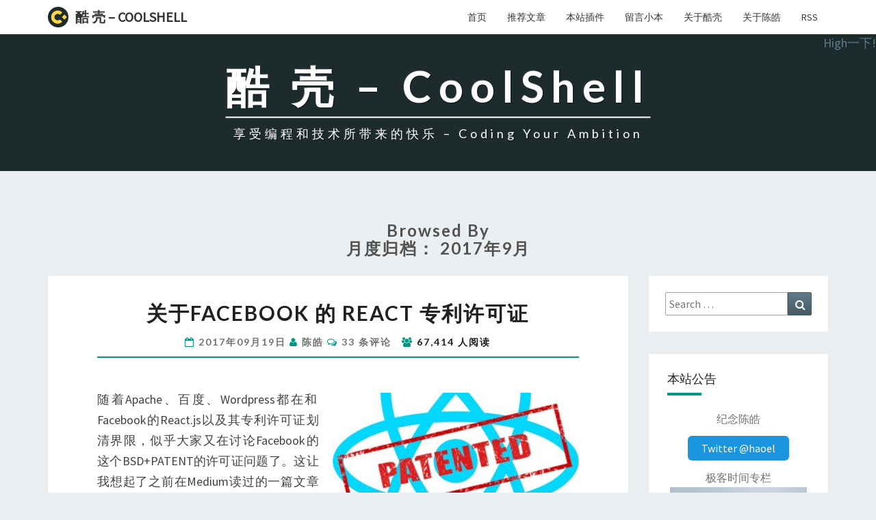

--- FILE ---
content_type: text/html; charset=utf-8
request_url: https://coolshell.org/articles/date/2017/09
body_size: 17865
content:
<!DOCTYPE html>
<!--[if IE 8]>
<html id="ie8" dir="ltr" lang="zh-CN"
	prefix="og: https://ogp.me/ns#" >
<![endif]-->
<!--[if !(IE 8) ]><!-->
<html dir="ltr" lang="zh-CN" prefix="og: https://ogp.me/ns#">
<!--<![endif]-->
<head>
<meta charset="UTF-8" />
<meta name="viewport" content="width=device-width" />
<link rel="profile" href="https://gmpg.org/xfn/11" />
<link rel="pingback" href="https://coolshell.cn/xmlrpc.php" />
<link rel="shortcut icon" href="/favicon.png">
<title>月度归档： 2017年9月 | 酷 壳 - CoolShell</title>

<meta name="robots" content="noindex, max-snippet:-1, max-image-preview:large, max-video-preview:-1" />
<link rel="canonical" href="/articles/date/2017/09" />
<meta name="generator" content="All in One SEO (AIOSEO) 4.3.6.1 " />
<script type="application/ld+json" class="aioseo-schema">
			{"@context":"https:\/\/schema.org","@graph":[{"@type":"BreadcrumbList","@id":"https:\/\/coolshell.cn\/articles\/date\/2017\/09#breadcrumblist","itemListElement":[{"@type":"ListItem","@id":"https:\/\/coolshell.cn\/#listItem","position":1,"item":{"@type":"WebPage","@id":"https:\/\/coolshell.cn\/","name":"\u4e3b\u9801","description":"\u4eab\u53d7\u7f16\u7a0b\u548c\u6280\u672f\u6240\u5e26\u6765\u7684\u5feb\u4e50 \u2013 https:\/\/coolshell.cn","url":"https:\/\/coolshell.cn\/"},"nextItem":"https:\/\/coolshell.cn\/articles\/date\/2017\/#listItem"},{"@type":"ListItem","@id":"https:\/\/coolshell.cn\/articles\/date\/2017\/#listItem","position":2,"item":{"@type":"WebPage","@id":"https:\/\/coolshell.cn\/articles\/date\/2017\/","name":"2017","url":"https:\/\/coolshell.cn\/articles\/date\/2017\/"},"nextItem":"https:\/\/coolshell.cn\/articles\/date\/2017\/09\/#listItem","previousItem":"https:\/\/coolshell.cn\/#listItem"},{"@type":"ListItem","@id":"https:\/\/coolshell.cn\/articles\/date\/2017\/09\/#listItem","position":3,"item":{"@type":"WebPage","@id":"https:\/\/coolshell.cn\/articles\/date\/2017\/09\/","name":"9\u6708, 2017","url":"https:\/\/coolshell.cn\/articles\/date\/2017\/09\/"},"previousItem":"https:\/\/coolshell.cn\/articles\/date\/2017\/#listItem"}]},{"@type":"CollectionPage","@id":"https:\/\/coolshell.cn\/articles\/date\/2017\/09#collectionpage","url":"https:\/\/coolshell.cn\/articles\/date\/2017\/09","name":"\u6708\u5ea6\u5f52\u6863\uff1a 2017\u5e749\u6708 | \u9177 \u58f3 - CoolShell","inLanguage":"zh-CN","isPartOf":{"@id":"https:\/\/coolshell.cn\/#website"},"breadcrumb":{"@id":"https:\/\/coolshell.cn\/articles\/date\/2017\/09#breadcrumblist"}},{"@type":"Organization","@id":"https:\/\/coolshell.cn\/#organization","name":"\u9177\u58f3-CoolShell","url":"https:\/\/coolshell.cn\/","logo":{"@type":"ImageObject","url":"https:\/\/coolshell.cn\/wp-content\/uploads\/2020\/04\/mini.logo_.png","@id":"https:\/\/coolshell.cn\/#organizationLogo","width":306,"height":306},"image":{"@id":"https:\/\/coolshell.cn\/#organizationLogo"}},{"@type":"WebSite","@id":"https:\/\/coolshell.cn\/#website","url":"https:\/\/coolshell.cn\/","name":"\u9177 \u58f3 - CoolShell","description":"\u4eab\u53d7\u7f16\u7a0b\u548c\u6280\u672f\u6240\u5e26\u6765\u7684\u5feb\u4e50 - Coding Your Ambition","inLanguage":"zh-CN","publisher":{"@id":"https:\/\/coolshell.cn\/#organization"}}]}
		</script>
<script async src="https://www.googletagmanager.com/gtag/js?id=G-X07ZBQJ84C"></script>

<link rel="dns-prefetch" href="//fonts.googleapis.com" />
<link rel="alternate" type="application/rss+xml" title="酷 壳 - CoolShell &raquo; Feed" href="https://coolshell.cn/feed" />
<link rel="alternate" type="application/rss+xml" title="酷 壳 - CoolShell &raquo; 评论Feed" href="https://coolshell.cn/comments/feed" />
<script type="d009b2b9e11c5e13f2772497-text/javascript">
window._wpemojiSettings = {"baseUrl":"https:\/\/s.w.org\/images\/core\/emoji\/14.0.0\/72x72\/","ext":".png","svgUrl":"https:\/\/s.w.org\/images\/core\/emoji\/14.0.0\/svg\/","svgExt":".svg","source":{"concatemoji":"https:\/\/coolshell.cn\/wp-includes\/js\/wp-emoji-release.min.js?ver=6.2"}};
/*! This file is auto-generated */
!function(e,a,t){var n,r,o,i=a.createElement("canvas"),p=i.getContext&&i.getContext("2d");function s(e,t){p.clearRect(0,0,i.width,i.height),p.fillText(e,0,0);e=i.toDataURL();return p.clearRect(0,0,i.width,i.height),p.fillText(t,0,0),e===i.toDataURL()}function c(e){var t=a.createElement("script");t.src=e,t.defer=t.type="text/javascript",a.getElementsByTagName("head")[0].appendChild(t)}for(o=Array("flag","emoji"),t.supports={everything:!0,everythingExceptFlag:!0},r=0;r<o.length;r++)t.supports[o[r]]=function(e){if(p&&p.fillText)switch(p.textBaseline="top",p.font="600 32px Arial",e){case"flag":return s("\ud83c\udff3\ufe0f\u200d\u26a7\ufe0f","\ud83c\udff3\ufe0f\u200b\u26a7\ufe0f")?!1:!s("\ud83c\uddfa\ud83c\uddf3","\ud83c\uddfa\u200b\ud83c\uddf3")&&!s("\ud83c\udff4\udb40\udc67\udb40\udc62\udb40\udc65\udb40\udc6e\udb40\udc67\udb40\udc7f","\ud83c\udff4\u200b\udb40\udc67\u200b\udb40\udc62\u200b\udb40\udc65\u200b\udb40\udc6e\u200b\udb40\udc67\u200b\udb40\udc7f");case"emoji":return!s("\ud83e\udef1\ud83c\udffb\u200d\ud83e\udef2\ud83c\udfff","\ud83e\udef1\ud83c\udffb\u200b\ud83e\udef2\ud83c\udfff")}return!1}(o[r]),t.supports.everything=t.supports.everything&&t.supports[o[r]],"flag"!==o[r]&&(t.supports.everythingExceptFlag=t.supports.everythingExceptFlag&&t.supports[o[r]]);t.supports.everythingExceptFlag=t.supports.everythingExceptFlag&&!t.supports.flag,t.DOMReady=!1,t.readyCallback=function(){t.DOMReady=!0},t.supports.everything||(n=function(){t.readyCallback()},a.addEventListener?(a.addEventListener("DOMContentLoaded",n,!1),e.addEventListener("load",n,!1)):(e.attachEvent("onload",n),a.attachEvent("onreadystatechange",function(){"complete"===a.readyState&&t.readyCallback()})),(e=t.source||{}).concatemoji?c(e.concatemoji):e.wpemoji&&e.twemoji&&(c(e.twemoji),c(e.wpemoji)))}(window,document,window._wpemojiSettings);
</script>
<style type="text/css">
img.wp-smiley,
img.emoji {
	display: inline !important;
	border: none !important;
	box-shadow: none !important;
	height: 1em !important;
	width: 1em !important;
	margin: 0 0.07em !important;
	vertical-align: -0.1em !important;
	background: none !important;
	padding: 0 !important;
}
</style>
<link rel="stylesheet" id="series_font-css" href="/wp-content/plugins/simple-post-series/inc/icomoon/style.css?ver=2.4" type="text/css" media="all" />
<link rel="stylesheet" id="wp-block-library-css" href="/wp-content/plugins/gutenberg/build/block-library/style.css?ver=15.7.0" type="text/css" media="all" />
<link rel="stylesheet" id="classic-theme-styles-css" href="/wp-includes/css/classic-themes.min.css?ver=6.2" type="text/css" media="all" />
<style id="global-styles-inline-css" type="text/css">
body{--wp--preset--color--black: #000000;--wp--preset--color--cyan-bluish-gray: #abb8c3;--wp--preset--color--white: #ffffff;--wp--preset--color--pale-pink: #f78da7;--wp--preset--color--vivid-red: #cf2e2e;--wp--preset--color--luminous-vivid-orange: #ff6900;--wp--preset--color--luminous-vivid-amber: #fcb900;--wp--preset--color--light-green-cyan: #7bdcb5;--wp--preset--color--vivid-green-cyan: #00d084;--wp--preset--color--pale-cyan-blue: #8ed1fc;--wp--preset--color--vivid-cyan-blue: #0693e3;--wp--preset--color--vivid-purple: #9b51e0;--wp--preset--gradient--vivid-cyan-blue-to-vivid-purple: linear-gradient(135deg,rgba(6,147,227,1) 0%,rgb(155,81,224) 100%);--wp--preset--gradient--light-green-cyan-to-vivid-green-cyan: linear-gradient(135deg,rgb(122,220,180) 0%,rgb(0,208,130) 100%);--wp--preset--gradient--luminous-vivid-amber-to-luminous-vivid-orange: linear-gradient(135deg,rgba(252,185,0,1) 0%,rgba(255,105,0,1) 100%);--wp--preset--gradient--luminous-vivid-orange-to-vivid-red: linear-gradient(135deg,rgba(255,105,0,1) 0%,rgb(207,46,46) 100%);--wp--preset--gradient--very-light-gray-to-cyan-bluish-gray: linear-gradient(135deg,rgb(238,238,238) 0%,rgb(169,184,195) 100%);--wp--preset--gradient--cool-to-warm-spectrum: linear-gradient(135deg,rgb(74,234,220) 0%,rgb(151,120,209) 20%,rgb(207,42,186) 40%,rgb(238,44,130) 60%,rgb(251,105,98) 80%,rgb(254,248,76) 100%);--wp--preset--gradient--blush-light-purple: linear-gradient(135deg,rgb(255,206,236) 0%,rgb(152,150,240) 100%);--wp--preset--gradient--blush-bordeaux: linear-gradient(135deg,rgb(254,205,165) 0%,rgb(254,45,45) 50%,rgb(107,0,62) 100%);--wp--preset--gradient--luminous-dusk: linear-gradient(135deg,rgb(255,203,112) 0%,rgb(199,81,192) 50%,rgb(65,88,208) 100%);--wp--preset--gradient--pale-ocean: linear-gradient(135deg,rgb(255,245,203) 0%,rgb(182,227,212) 50%,rgb(51,167,181) 100%);--wp--preset--gradient--electric-grass: linear-gradient(135deg,rgb(202,248,128) 0%,rgb(113,206,126) 100%);--wp--preset--gradient--midnight: linear-gradient(135deg,rgb(2,3,129) 0%,rgb(40,116,252) 100%);--wp--preset--font-size--small: 13px;--wp--preset--font-size--medium: 20px;--wp--preset--font-size--large: 36px;--wp--preset--font-size--x-large: 42px;--wp--preset--spacing--20: 0.44rem;--wp--preset--spacing--30: 0.67rem;--wp--preset--spacing--40: 1rem;--wp--preset--spacing--50: 1.5rem;--wp--preset--spacing--60: 2.25rem;--wp--preset--spacing--70: 3.38rem;--wp--preset--spacing--80: 5.06rem;--wp--preset--shadow--natural: 6px 6px 9px rgba(0, 0, 0, 0.2);--wp--preset--shadow--deep: 12px 12px 50px rgba(0, 0, 0, 0.4);--wp--preset--shadow--sharp: 6px 6px 0px rgba(0, 0, 0, 0.2);--wp--preset--shadow--outlined: 6px 6px 0px -3px rgba(255, 255, 255, 1), 6px 6px rgba(0, 0, 0, 1);--wp--preset--shadow--crisp: 6px 6px 0px rgba(0, 0, 0, 1);}:where(.is-layout-flex){gap: 0.5em;}body .is-layout-flow > .alignleft{float: left;margin-inline-start: 0;margin-inline-end: 2em;}body .is-layout-flow > .alignright{float: right;margin-inline-start: 2em;margin-inline-end: 0;}body .is-layout-flow > .aligncenter{margin-left: auto !important;margin-right: auto !important;}body .is-layout-constrained > .alignleft{float: left;margin-inline-start: 0;margin-inline-end: 2em;}body .is-layout-constrained > .alignright{float: right;margin-inline-start: 2em;margin-inline-end: 0;}body .is-layout-constrained > .aligncenter{margin-left: auto !important;margin-right: auto !important;}body .is-layout-constrained > :where(:not(.alignleft):not(.alignright):not(.alignfull)){max-width: var(--wp--style--global--content-size);margin-left: auto !important;margin-right: auto !important;}body .is-layout-constrained > .alignwide{max-width: var(--wp--style--global--wide-size);}body .is-layout-flex{display: flex;}body .is-layout-flex{flex-wrap: wrap;align-items: center;}body .is-layout-flex > *{margin: 0;}body .is-layout-grid{display: grid;}body .is-layout-grid > *{margin: 0;}:where(.wp-block-columns.is-layout-flex){gap: 2em;}.has-black-color{color: var(--wp--preset--color--black) !important;}.has-cyan-bluish-gray-color{color: var(--wp--preset--color--cyan-bluish-gray) !important;}.has-white-color{color: var(--wp--preset--color--white) !important;}.has-pale-pink-color{color: var(--wp--preset--color--pale-pink) !important;}.has-vivid-red-color{color: var(--wp--preset--color--vivid-red) !important;}.has-luminous-vivid-orange-color{color: var(--wp--preset--color--luminous-vivid-orange) !important;}.has-luminous-vivid-amber-color{color: var(--wp--preset--color--luminous-vivid-amber) !important;}.has-light-green-cyan-color{color: var(--wp--preset--color--light-green-cyan) !important;}.has-vivid-green-cyan-color{color: var(--wp--preset--color--vivid-green-cyan) !important;}.has-pale-cyan-blue-color{color: var(--wp--preset--color--pale-cyan-blue) !important;}.has-vivid-cyan-blue-color{color: var(--wp--preset--color--vivid-cyan-blue) !important;}.has-vivid-purple-color{color: var(--wp--preset--color--vivid-purple) !important;}.has-black-background-color{background-color: var(--wp--preset--color--black) !important;}.has-cyan-bluish-gray-background-color{background-color: var(--wp--preset--color--cyan-bluish-gray) !important;}.has-white-background-color{background-color: var(--wp--preset--color--white) !important;}.has-pale-pink-background-color{background-color: var(--wp--preset--color--pale-pink) !important;}.has-vivid-red-background-color{background-color: var(--wp--preset--color--vivid-red) !important;}.has-luminous-vivid-orange-background-color{background-color: var(--wp--preset--color--luminous-vivid-orange) !important;}.has-luminous-vivid-amber-background-color{background-color: var(--wp--preset--color--luminous-vivid-amber) !important;}.has-light-green-cyan-background-color{background-color: var(--wp--preset--color--light-green-cyan) !important;}.has-vivid-green-cyan-background-color{background-color: var(--wp--preset--color--vivid-green-cyan) !important;}.has-pale-cyan-blue-background-color{background-color: var(--wp--preset--color--pale-cyan-blue) !important;}.has-vivid-cyan-blue-background-color{background-color: var(--wp--preset--color--vivid-cyan-blue) !important;}.has-vivid-purple-background-color{background-color: var(--wp--preset--color--vivid-purple) !important;}.has-black-border-color{border-color: var(--wp--preset--color--black) !important;}.has-cyan-bluish-gray-border-color{border-color: var(--wp--preset--color--cyan-bluish-gray) !important;}.has-white-border-color{border-color: var(--wp--preset--color--white) !important;}.has-pale-pink-border-color{border-color: var(--wp--preset--color--pale-pink) !important;}.has-vivid-red-border-color{border-color: var(--wp--preset--color--vivid-red) !important;}.has-luminous-vivid-orange-border-color{border-color: var(--wp--preset--color--luminous-vivid-orange) !important;}.has-luminous-vivid-amber-border-color{border-color: var(--wp--preset--color--luminous-vivid-amber) !important;}.has-light-green-cyan-border-color{border-color: var(--wp--preset--color--light-green-cyan) !important;}.has-vivid-green-cyan-border-color{border-color: var(--wp--preset--color--vivid-green-cyan) !important;}.has-pale-cyan-blue-border-color{border-color: var(--wp--preset--color--pale-cyan-blue) !important;}.has-vivid-cyan-blue-border-color{border-color: var(--wp--preset--color--vivid-cyan-blue) !important;}.has-vivid-purple-border-color{border-color: var(--wp--preset--color--vivid-purple) !important;}.has-vivid-cyan-blue-to-vivid-purple-gradient-background{background: var(--wp--preset--gradient--vivid-cyan-blue-to-vivid-purple) !important;}.has-light-green-cyan-to-vivid-green-cyan-gradient-background{background: var(--wp--preset--gradient--light-green-cyan-to-vivid-green-cyan) !important;}.has-luminous-vivid-amber-to-luminous-vivid-orange-gradient-background{background: var(--wp--preset--gradient--luminous-vivid-amber-to-luminous-vivid-orange) !important;}.has-luminous-vivid-orange-to-vivid-red-gradient-background{background: var(--wp--preset--gradient--luminous-vivid-orange-to-vivid-red) !important;}.has-very-light-gray-to-cyan-bluish-gray-gradient-background{background: var(--wp--preset--gradient--very-light-gray-to-cyan-bluish-gray) !important;}.has-cool-to-warm-spectrum-gradient-background{background: var(--wp--preset--gradient--cool-to-warm-spectrum) !important;}.has-blush-light-purple-gradient-background{background: var(--wp--preset--gradient--blush-light-purple) !important;}.has-blush-bordeaux-gradient-background{background: var(--wp--preset--gradient--blush-bordeaux) !important;}.has-luminous-dusk-gradient-background{background: var(--wp--preset--gradient--luminous-dusk) !important;}.has-pale-ocean-gradient-background{background: var(--wp--preset--gradient--pale-ocean) !important;}.has-electric-grass-gradient-background{background: var(--wp--preset--gradient--electric-grass) !important;}.has-midnight-gradient-background{background: var(--wp--preset--gradient--midnight) !important;}.has-small-font-size{font-size: var(--wp--preset--font-size--small) !important;}.has-medium-font-size{font-size: var(--wp--preset--font-size--medium) !important;}.has-large-font-size{font-size: var(--wp--preset--font-size--large) !important;}.has-x-large-font-size{font-size: var(--wp--preset--font-size--x-large) !important;}
:where(.wp-block-columns.is-layout-flex){gap: 2em;}
.wp-block-pullquote{font-size: 1.5em;line-height: 1.6;}
.wp-block-navigation a:where(:not(.wp-element-button)){color: inherit;}
</style>
<link rel="stylesheet" id="wp-postratings-css" href="/wp-content/plugins/wp-postratings/css/postratings-css.css?ver=1.90.1" type="text/css" media="all" />
<link rel="stylesheet" id="wp-pagenavi-css" href="/wp-content/plugins/wp-pagenavi/pagenavi-css.css?ver=2.70" type="text/css" media="all" />
<link rel="stylesheet" id="ez-toc-css" href="/wp-content/plugins/easy-table-of-contents/assets/css/screen.min.css?ver=2.0.48" type="text/css" media="all" />
<style id="ez-toc-inline-css" type="text/css">
div#ez-toc-container p.ez-toc-title {font-size: 120%;}div#ez-toc-container p.ez-toc-title {font-weight: 500;}div#ez-toc-container ul li {font-size: 95%;}div#ez-toc-container nav ul ul li ul li {font-size: %!important;}
.ez-toc-container-direction {direction: ltr;}.ez-toc-counter ul{counter-reset: item;}.ez-toc-counter nav ul li a::before {content: counters(item, ".", decimal) ". ";display: inline-block;counter-increment: item;flex-grow: 0;flex-shrink: 0;margin-right: .2em; float: left;}.ez-toc-widget-direction {direction: ltr;}.ez-toc-widget-container ul{counter-reset: item;}.ez-toc-widget-container nav ul li a::before {content: counters(item, ".", decimal) ". ";display: inline-block;counter-increment: item;flex-grow: 0;flex-shrink: 0;margin-right: .2em; float: left;}
</style>
<link rel="stylesheet" id="bootstrap-css" href="/wp-content/themes/MyNisarg/css/bootstrap.css?ver=6.2" type="text/css" media="all" />
<link rel="stylesheet" id="nisarg-style-css" href="/wp-content/themes/MyNisarg/style.css?ver=6.2" type="text/css" media="all" />
<style id="nisarg-style-inline-css" type="text/css">
	/* Color Scheme */

	/* Accent Color */

	a:active,
	a:hover,
	a:focus {
	    color: #009688;
	}

	.navbar-default .navbar-nav > li > a:hover, .navbar-default .navbar-nav > li > a:focus {
		color: #009688;
	}

	
	.navbar-default .navbar-nav > .active > a, .navbar-default .navbar-nav > .active > a:hover, .navbar-default .navbar-nav > .active > a:focus {
		color: #009688;			
	}

	@media (min-width: 768px){
		.navbar-default .navbar-nav > .active > a, .navbar-default .navbar-nav > .active > a:hover, .navbar-default .navbar-nav > .active > a:focus {
			border-top: 4px solid #009688;
		}		
	}

	.dropdown-menu > .active > a, .dropdown-menu > .active > a:hover, .dropdown-menu > .active > a:focus {	    
	    background-color: #009688;
	}


	.navbar-default .navbar-nav > .open > a, .navbar-default .navbar-nav > .open > a:hover, .navbar-default .navbar-nav > .open > a:focus {
		color: #009688;
	}

	.navbar-default .navbar-nav > li > .dropdown-menu > li > a:hover,
	.navbar-default .navbar-nav > li > .dropdown-menu > li > a:focus {
		color: #fff;
		background-color: #009688;
	}

	.navbar-default .navbar-nav .open .dropdown-menu > .active > a, .navbar-default .navbar-nav .open .dropdown-menu > .active > a:hover, .navbar-default .navbar-nav .open .dropdown-menu > .active > a:focus {
		background-color: #fff;
		color: #009688;
	}

	@media (max-width: 767px) {
		.navbar-default .navbar-nav .open .dropdown-menu > li > a:hover {
			background-color: #009688;
			color: #fff;
		}
	}

	.sticky-post{
	    background: #009688;
	    color:white;
	}
	
	.entry-title a:hover,
	.entry-title a:focus{
	    color: #009688;
	}

	.entry-header .entry-meta::after{
	    background: #009688;
	}

	.fa {
		color: #009688;
	}

	.btn-default{
		border-bottom: 1px solid #009688;
	}

	.btn-default:hover, .btn-default:focus{
	    border-bottom: 1px solid #009688;
	    background-color: #009688;
	}

	.nav-previous:hover, .nav-next:hover{
	    border: 1px solid #009688;
	    background-color: #009688;
	}

	.next-post a:hover,.prev-post a:hover{
	    color: #009688;
	}

	.posts-navigation .next-post a:hover .fa, .posts-navigation .prev-post a:hover .fa{
	    color: #009688;
	}


	#secondary .widget-title::after{
		background-color: #009688;
	    content: "";
	    position: absolute;
	    width: 75px;
	    display: block;
	    height: 4px;    
	    bottom: -15px;
	}

	#secondary .widget a:hover,
	#secondary .widget a:focus{
		color: #009688;
	}

	#secondary .widget_calendar tbody a {
	    background-color: #009688;
	    color: #fff;
	    padding: 0.2em;
	}

	#secondary .widget_calendar tbody a:hover{
	    background-color: #009688;
	    color: #fff;
	    padding: 0.2em;
	}	

</style>
<link rel="stylesheet" id="font-awesome-css" href="/wp-content/themes/MyNisarg/font-awesome/css/font-awesome.min.css?ver=6.2" type="text/css" media="all" />
<link rel="stylesheet" id="nisarggooglefonts-css" href="//fonts.googleapis.com/css?family=Lato:400,300italic,700|Source+Sans+Pro:400,400italic" type="text/css" media="all" />
<link rel="stylesheet" id="enlighterjs-css" href="/wp-content/plugins/enlighter/cache/enlighterjs.min.css?ver=0cuVQBPCj0viGB0" type="text/css" media="all" />
<script type="d009b2b9e11c5e13f2772497-text/javascript" src="/wp-includes/js/jquery/jquery.min.js?ver=3.6.3" id="jquery-core-js"></script>
<script type="d009b2b9e11c5e13f2772497-text/javascript" src="/wp-includes/js/jquery/jquery-migrate.min.js?ver=3.4.0" id="jquery-migrate-js"></script>
<script type="d009b2b9e11c5e13f2772497-text/javascript" src="/wp-content/plugins/simple-post-series/autohide.js?ver=2.4" id="series-js"></script>
<script type="d009b2b9e11c5e13f2772497-text/javascript" id="ez-toc-scroll-scriptjs-js-after">
jQuery(document).ready(function(){document.querySelectorAll(".ez-toc-section").forEach(t=>{t.setAttribute("ez-toc-data-id","#"+decodeURI(t.getAttribute("id")))}),jQuery("a.ez-toc-link").click(function(){let t=jQuery(this).attr("href"),e=jQuery("#wpadminbar"),i=0;30>30&&(i=30),e.length&&(i+=e.height()),jQuery('[ez-toc-data-id="'+decodeURI(t)+'"]').length>0&&(i=jQuery('[ez-toc-data-id="'+decodeURI(t)+'"]').offset().top-i),jQuery("html, body").animate({scrollTop:i},500)})});
</script>
<!--[if lt IE 9]>
<script type='text/javascript' src='/wp-content/themes/MyNisarg/js/html5shiv.js?ver=3.7.3' id='html5shiv-js'></script>
<![endif]-->
<link rel="https://api.w.org/" href="https://coolshell.cn/wp-json/" /><link rel="EditURI" type="application/rsd+xml" title="RSD" href="https://coolshell.cn/xmlrpc.php?rsd" />
<link rel="wlwmanifest" type="application/wlwmanifest+xml" href="/wp-includes/wlwmanifest.xml" />
<meta name="generator" content="WordPress 6.2" />
<script type="d009b2b9e11c5e13f2772497-text/javascript">
	window._wp_rp_static_base_url = 'https://wprp.zemanta.com/static/';
	window._wp_rp_wp_ajax_url = "https://coolshell.cn/wp-admin/admin-ajax.php";
	window._wp_rp_plugin_version = '3.6.4';
	window._wp_rp_post_id = '18140';
	window._wp_rp_num_rel_posts = '6';
	window._wp_rp_thumbnails = true;
	window._wp_rp_post_title = '%E5%85%B3%E4%BA%8EFacebook+%E7%9A%84+React+%E4%B8%93%E5%88%A9%E8%AE%B8%E5%8F%AF%E8%AF%81';
	window._wp_rp_post_tags = ['react', 'facebook', '%E4%B8%9A%E7%95%8C%E6%96%B0%E9%97%BB', 'web%E5%BC%80%E5%8F%91', '%E6%9D%82%E9%A1%B9%E8%B5%84%E6%BA%90', 'financi', 'iii', 'retali', 'ii', 'affili', 'patent', 'servic', 'technolog', 'softwar', 'file', 'lawsuit', 'corpor', 'alt', 'parti', 'facebook'];
	window._wp_rp_promoted_content = true;
</script>
<link rel="stylesheet" href="/wp-content/plugins/wordpress-23-related-posts-plugin/static/themes/vertical-m.css?version=3.6.4" />
<style type="text/css">
        .site-header { background: #1d2b2d; }
</style>
</head>
<body class="archive date group-blog">
<link rel="stylesheet" id="nisarg-style-css" href="/wp-content/themes/MyNisarg/style.css" type="text/css" media="all">
<div id="page" class="hfeed site">
<header id="masthead" role="banner">
<nav class="navbar navbar-default navbar-fixed-top navbar-left" role="navigation">

<div class="container" id="navigation_menu">
<div class="navbar-header">
<button type="button" class="navbar-toggle" data-toggle="collapse" data-target=".navbar-ex1-collapse">
<span class="sr-only">Toggle navigation</span>
<span class="icon-bar"></span>
<span class="icon-bar"></span>
<span class="icon-bar"></span>
</button>
<a class="navbar-brand" href="/"><div class="coolshell_logo"></div>酷 壳 &#8211; CoolShell</a>
</div>
<div class="collapse navbar-collapse navbar-ex1-collapse"><ul id="menu-coolshell" class="nav navbar-nav"><li id="menu-item-17405" class="menu-item menu-item-type-custom menu-item-object-custom menu-item-home menu-item-17405"><a title="首页" href="/">首页</a></li>
<li id="menu-item-17406" class="menu-item menu-item-type-post_type menu-item-object-page menu-item-17406"><a title="推荐文章" href="/featured.html">推荐文章</a></li>
<li id="menu-item-17407" class="menu-item menu-item-type-post_type menu-item-object-page menu-item-17407"><a title="本站插件" href="/plugins">本站插件</a></li>
<li id="menu-item-17408" class="menu-item menu-item-type-post_type menu-item-object-page menu-item-17408"><a title="留言小本" href="/guestbook">留言小本</a></li>
<li id="menu-item-17409" class="menu-item menu-item-type-post_type menu-item-object-page menu-item-17409"><a title="关于酷壳" href="/about">关于酷壳</a></li>
<li id="menu-item-17410" class="menu-item menu-item-type-post_type menu-item-object-page menu-item-17410"><a title="关于陈皓" href="/haoel">关于陈皓</a></li>
<li id="menu-item-17582" class="menu-item menu-item-type-custom menu-item-object-custom menu-item-17582"><a title="RSS" href="https://coolshell.cn/feed">RSS</a></li>
</ul></div>
</div>
</nav>
<div id="cc_spacer"></div>
<div class="site-header">
<div class="pull-right">
<a title="把这个链接拖到你的Chrome收藏夹工具栏中" href="javascript:(function(){function c(){var e=document.createElement(&quot;link&quot;);e.setAttribute(&quot;type&quot;,&quot;text/css&quot;);e.setAttribute(&quot;rel&quot;,&quot;stylesheet&quot;);e.setAttribute(&quot;href&quot;,f);e.setAttribute(&quot;class&quot;,l);document.body.appendChild(e)}function h(){var e=document.getElementsByClassName(l);for(var t=0;t<e.length;t++){document.body.removeChild(e[t])}}function p(){var e=document.createElement(&quot;div&quot;);e.setAttribute(&quot;class&quot;,a);document.body.appendChild(e);setTimeout(function(){document.body.removeChild(e)},100)}function d(e){return{height:e.offsetHeight,width:e.offsetWidth}}function v(i){var s=d(i);return s.height>e&&s.height<n&&s.width>t&&s.width<r}function m(e){var t=e;var n=0;while(!!t){n+=t.offsetTop;t=t.offsetParent}return n}function g(){var e=document.documentElement;if(!!window.innerWidth){return window.innerHeight}else if(e&&!isNaN(e.clientHeight)){return e.clientHeight}return 0}function y(){if(window.pageYOffset){return window.pageYOffset}return Math.max(document.documentElement.scrollTop,document.body.scrollTop)}function E(e){var t=m(e);return t>=w&&t<=b+w}function S(){var e=document.createElement(&quot;audio&quot;);e.setAttribute(&quot;class&quot;,l);e.src=i;e.loop=false;e.addEventListener(&quot;canplay&quot;,function(){setTimeout(function(){x(k)},500);setTimeout(function(){N();p();for(var e=0;e<O.length;e++){T(O[e])}},15500)},true);e.addEventListener(&quot;ended&quot;,function(){N();h()},true);e.innerHTML=&quot; <p>If you are reading this, it is because your browser does not support the audio element. We recommend that you get a new browser.</p> <p>&quot;;document.body.appendChild(e);e.play()}function x(e){e.className+=&quot; &quot;+s+&quot; &quot;+o}function T(e){e.className+=&quot; &quot;+s+&quot; &quot;+u[Math.floor(Math.random()*u.length)]}function N(){var e=document.getElementsByClassName(s);var t=new RegExp(&quot;\\b&quot;+s+&quot;\\b&quot;);for(var n=0;n<e.length;){e[n].className=e[n].className.replace(t,&quot;&quot;)}}var e=30;var t=30;var n=350;var r=350;var i=&quot;//s3.amazonaws.com/moovweb-marketing/playground/harlem-shake.mp3&quot;;var s=&quot;mw-harlem_shake_me&quot;;var o=&quot;im_first&quot;;var u=[&quot;im_drunk&quot;,&quot;im_baked&quot;,&quot;im_trippin&quot;,&quot;im_blown&quot;];var a=&quot;mw-strobe_light&quot;;var f=&quot;//s3.amazonaws.com/moovweb-marketing/playground/harlem-shake-style.css&quot;;var l=&quot;mw_added_css&quot;;var b=g();var w=y();var C=document.getElementsByTagName(&quot;*&quot;);var k=null;for(var L=0;L<C.length;L++){var A=C[L];if(v(A)){if(E(A)){k=A;break}}}if(A===null){console.warn(&quot;Could not find a node of the right size. Please try a different page.&quot;);return}c();S();var O=[];for(var L=0;L<C.length;L++){var A=C[L];if(v(A)){O.push(A)}}})()    ">High一下!</a>
</div>
<div class="site-branding">
<a class="home-link" href="https://coolshell.cn/" title="酷 壳 &#8211; CoolShell" rel="home">
<h1 class="site-title">酷 壳 &#8211; CoolShell</h1>
<h2 class="site-description">享受编程和技术所带来的快乐 &#8211; Coding Your Ambition</h2>
</a>
</div>
</div>
</header>
<div class="container">
<div class="row">
<div class="col-md-9 nav-searchbox hidden-lg hidden-md visible-sm-* visible-xs-*">
<form role="search" method="get" class="search-form" action="https://coolshell.cn/">
<label>
<span class="screen-reader-text">Search for:</span>
<input type="search" class="search-field" placeholder="Search …" value name="s" title="Search for:">
</label>
<button type="submit" class="search-submit"><span class="screen-reader-text">Search</span></button>
</form>
</div>
</div>
</div>
<div id="content" class="site-content">
<div class="container">
<div class="row">
<header class="archive-page-header">
<h3 class="archive-page-title">Browsed by<br>月度归档： <span>2017年9月</span></h3> </header>
<div id="primary" class="col-md-9 content-area">
<main id="main" class="site-main" role="main">
<article id="post-18140" class="post-content post-18140 post type-post status-publish format-standard hentry category-webdev category-itnews category-misc tag-facebook tag-react">
<header class="entry-header">
<span class="screen-reader-text">关于Facebook 的 React 专利许可证</span>
<h2 class="entry-title">
<a href="/articles/18140.html" rel="bookmark">关于Facebook 的 React 专利许可证</a>
</h2>
<div class="entry-meta">
<h5 class="entry-date"><i class="fa fa-calendar-o"></i> <a href="/articles/18140.html" title="14:08" rel="bookmark"><time class="entry-date" datetime="2017-09-19T14:08:00+08:00" pubdate>2017年09月19日 </time></a><span class="byline"><span class="sep"></span><i class="fa fa-user"></i>
<span class="author vcard"><a class="url fn n" href="/articles/author/haoel" title="View all posts by 陈皓" rel="author">陈皓</a></span></span> <i class="fa fa-comments-o"></i><span class="screen-reader-text">评论 </span> <a href="/articles/18140.html#comments" class="comments-link">33 条评论</a> <i class="fa fa-users" style="margin-left:10px;"></i> 67,414 人阅读</h5>
</div>
</header>
<div class="entry-content">
<p><img decoding="async" class="alignright size-sup_wechat_big" src="/wp-content/uploads/2017/09/react_patent-360x200.jpg" alt width="360" height="200" />随着Apache、百度、Wordpress都在和Facebook的React.js以及其专利许可证划清界限，似乎大家又在讨论Facebook的这个BSD+PATENT的许可证问题了。这让我想起了之前在Medium读过的一篇文章——《<a href="https://medium.com/@dwalsh.sdlr/react-facebook-and-the-revokable-patent-license-why-its-a-paper-25c40c50b562" target="_blank" rel="noopener noreferrer">React, Facebook, and the Revocable Patent License, Why It&#8217;s a Paper</a>》，我觉得那篇文章写的不错，而且还是一个会编程的律师写的，所以有必要把这篇文章传播到中文社区这边来。注意，我不会全部翻译，我只是用我的语言来负责搬运内容和观点，我只想通过这篇文章让大家了解一下这个世界以及专利相关的知识，这样可以避免你看到某乎的“怎么看待XXX”这类的问题时人云亦云，能有自己的独立思考和自我判断。;-)</p>
<p>这篇文章的作者叫Dennis Walsh，他自称是亚历桑那和加利福尼亚州的律师，主要针对版权法和专利诉论的法律领域。但是这个律师不一样，他更很喜欢商业和软件多一些。现在他用React/GraphQL/Elixir在写一个汽车代理销售相关的软件，而且已经发布到第2版了。</p>
<p>首先，作者表明，专利法经常被人误解，因为其实充满了各种晦涩难懂的法律术语，所以，作者用个例子来讲述专利的一个原则 —— <strong>专利并不是授于让你制造或开发的权利，而是授予你可以排他的权利。（</strong>事实上似乎也是这样，申请专利很多时候都不是为了制作相关的产品，而是为了防止别人使用类似的技术制作相关的产品）</p>
<p> <a href="/articles/18140.html#more-18140" class="more-link">&#8230;</p>
<p class="read-more"><a class="btn btn-default" href="/articles/18140.html"> 阅读全文<span class="screen-reader-text"> Read More</span></a></p>
<p></a></p>
<div id="post-ratings-18140" class="post-ratings" data-nonce="a3857db0ba"><img id="rating_18140_1" src="/wp-content/plugins/wp-postratings/images/stars_crystal/rating_on.gif" alt="好烂啊" title="好烂啊" onmouseover="if (!window.__cfRLUnblockHandlers) return false; current_rating(18140, 1, '好烂啊');" onmouseout="if (!window.__cfRLUnblockHandlers) return false; ratings_off(4.2, 0, 0);" onclick="if (!window.__cfRLUnblockHandlers) return false; rate_post();" onkeypress="if (!window.__cfRLUnblockHandlers) return false; rate_post();" style="cursor: pointer; border: 0px;" data-cf-modified-d009b2b9e11c5e13f2772497- /><img id="rating_18140_2" src="/wp-content/plugins/wp-postratings/images/stars_crystal/rating_on.gif" alt="有点差" title="有点差" onmouseover="if (!window.__cfRLUnblockHandlers) return false; current_rating(18140, 2, '有点差');" onmouseout="if (!window.__cfRLUnblockHandlers) return false; ratings_off(4.2, 0, 0);" onclick="if (!window.__cfRLUnblockHandlers) return false; rate_post();" onkeypress="if (!window.__cfRLUnblockHandlers) return false; rate_post();" style="cursor: pointer; border: 0px;" data-cf-modified-d009b2b9e11c5e13f2772497- /><img id="rating_18140_3" src="/wp-content/plugins/wp-postratings/images/stars_crystal/rating_on.gif" alt="凑合看看" title="凑合看看" onmouseover="if (!window.__cfRLUnblockHandlers) return false; current_rating(18140, 3, '凑合看看');" onmouseout="if (!window.__cfRLUnblockHandlers) return false; ratings_off(4.2, 0, 0);" onclick="if (!window.__cfRLUnblockHandlers) return false; rate_post();" onkeypress="if (!window.__cfRLUnblockHandlers) return false; rate_post();" style="cursor: pointer; border: 0px;" data-cf-modified-d009b2b9e11c5e13f2772497- /><img id="rating_18140_4" src="/wp-content/plugins/wp-postratings/images/stars_crystal/rating_on.gif" alt="还不错" title="还不错" onmouseover="if (!window.__cfRLUnblockHandlers) return false; current_rating(18140, 4, '还不错');" onmouseout="if (!window.__cfRLUnblockHandlers) return false; ratings_off(4.2, 0, 0);" onclick="if (!window.__cfRLUnblockHandlers) return false; rate_post();" onkeypress="if (!window.__cfRLUnblockHandlers) return false; rate_post();" style="cursor: pointer; border: 0px;" data-cf-modified-d009b2b9e11c5e13f2772497- /><img id="rating_18140_5" src="/wp-content/plugins/wp-postratings/images/stars_crystal/rating_off.gif" alt="很精彩" title="很精彩" onmouseover="if (!window.__cfRLUnblockHandlers) return false; current_rating(18140, 5, '很精彩');" onmouseout="if (!window.__cfRLUnblockHandlers) return false; ratings_off(4.2, 0, 0);" onclick="if (!window.__cfRLUnblockHandlers) return false; rate_post();" onkeypress="if (!window.__cfRLUnblockHandlers) return false; rate_post();" style="cursor: pointer; border: 0px;" data-cf-modified-d009b2b9e11c5e13f2772497- /> (<strong>63</strong> 人打了分，平均分： <strong>4.16</strong> )<br/><span class="post-ratings-text" id="ratings_18140_text"></span></div><div id="post-ratings-18140-loading" class="post-ratings-loading"><img src="/wp-content/plugins/wp-postratings/images/loading.gif" width="16" height="16" class="post-ratings-image" />Loading...</div>
</div>
<footer class="entry-footer">
</footer>
</article>
</main>
</div>
<div id="secondary" class="col-md-3 hidden-sm hidden-xs sidebar widget-area" role="complementary">
<aside id="search-9" class="widget widget_search">
<form role="search" method="get" class="search-form" action="https://coolshell.cn/">
<label>
<span class="screen-reader-text">Search for:</span>
<input type="search" class="search-field" placeholder="Search &hellip;" value name="s" title="Search for:" />
</label>
<button type="submit" class="search-submit"><span class="screen-reader-text">Search</span></button>
</form>
</aside><aside id="custom_html-3" class="widget_text widget widget_custom_html"><h4 class="widget-title">本站公告</h4><p align="center"><a href="https://memorial.megaease.cn/">纪念陈皓</a></p><div class="textwidget custom-html-widget"><p align="center"><a class="twitter" href="https://twitter.com/haoel" target="_blank" rel="noopener"> Twitter @haoel </a></p>

<p align="center">极客时间专栏<br><a href="http://gk.link/a/10sBp" target="_blank" rel="noopener"><img src="/wp-content/uploads/2021/06/8311623409583_.pic_hd-1024x1024.jpg" height="200" weight="200" alt="极客时间专栏" title="极客时间专栏"></a></p>

</div></aside>
<aside id="recent-posts-4" class="widget widget_recent_entries">
<h4 class="widget-title"><a href="/articles/">最新文章</a></h4>
<ul>
<li>
<a href="/articles/22422.html">是微服务架构不香还是云不香？</a>
</li>
<li>
<a href="/articles/22398.html">我看ChatGPT: 为啥谷歌掉了千亿美金</a>
</li>
<li>
<a href="/articles/22367.html">聊聊 nostr 和 审查</a>
</li>
<li>
<a href="/articles/22341.html">感染新冠的经历</a>
</li>
<li>
<a href="/articles/22320.html">eBPF 介绍</a>
</li>
<li>
<a href="/articles/22298.html">聊聊团队协同和协同工具</a>
</li>
<li>
<a href="/articles/22263.html">从一次经历谈 TIME_WAIT 的那些事</a>
</li>
<li>
<a href="/articles/22242.html">ETCD的内存问题</a>
</li>
<li>
<a href="/articles/22173.html">“一把梭：REST API 全用 POST”</a>
</li>
<li>
<a href="/articles/22157.html">谈谈公司对员工的监控</a>
</li>
<li>
<a href="/articles/21708.html">网络数字身份认证术</a>
</li>
<li>
<a href="/articles/21672.html">我做系统架构的一些原则</a>
</li>
<li>
<a href="/articles/21649.html">源代码特洛伊木马攻击</a>
</li>
<li>
<a href="/articles/21615.html">Go编程模式 ： 泛型编程</a>
</li>
<li>
<a href="/articles/21589.html">如何做一个有质量的技术分享</a>
</li>
<li>
<a href="/articles/21263.html">Go 编程模式：k8s Visitor 模式</a>
</li>
<li>
<a href="/articles/21228.html">Go编程模式：Pipeline</a>
</li>
<li>
<a href="/articles/21214.html">Go编程模式：委托和反转控制</a>
</li>
<li>
<a href="/articles/21179.html">Go 编程模式：Go Generation</a>
</li>
<li>
<a href="/articles/21164.html">Go编程模式：Map-Reduce</a>
</li>
<li>
<a href="/articles/21146.html">Go 编程模式：Functional Options</a>
</li>
<li>
<a href="/articles/21140.html">Go 编程模式：错误处理</a>
</li>
<li>
<a href="/articles/21128.html">Go编程模式：切片，接口，时间和性能</a>
</li>
<li>
<a href="/articles/21113.html">百度为什么掉队了</a>
</li>
<li>
<a href="/articles/20977.html">程序员如何把控自己的职业</a>
</li>
<li>
<a href="/articles/21003.html">计时攻击 Timing Attacks</a>
</li>
<li>
<a href="/articles/20845.html">Rust语言的编程范式</a>
</li>
<li>
<a href="/articles/20793.html">与程序员相关的CPU缓存知识</a>
</li>
<li>
<a href="/articles/20765.html">MegaEase的远程工作文化</a>
</li>
<li>
<a href="/articles/20533.html">使用简单的逻辑方法进行独立思考</a>
</li>
</ul>
</aside><aside id="views-6" class="widget widget_views"><h4 class="widget-title"><a href="/articles/">全站热门</a></h4><ul>
<li><a href="/articles/4990.html" title="程序员技术练级攻略 - 10,239,265 人阅读">程序员技术练级攻略</a></li><li><a href="/articles/3961.html" title="&ldquo;火柴棍式&rdquo;程序员面试题 - 2,356,378 人阅读">&ldquo;火柴棍式&rdquo;程序员面试题</a></li><li><a href="/articles/5426.html" title="简明 Vim 练级攻略 - 1,325,277 人阅读">简明 Vim 练级攻略</a></li><li><a href="/articles/9308.html" title="&ldquo;作环保的程序员，从不用百度开始&rdquo; - 589,297 人阅读">&ldquo;作环保的程序员，从不用百度开始&rdquo;</a></li><li><a href="/articles/11564.html" title="TCP 的那些事儿（上） - 488,694 人阅读">TCP 的那些事儿（上）</a></li><li><a href="/articles/9070.html" title="AWK 简明教程 - 453,304 人阅读">AWK 简明教程</a></li><li><a href="/articles/7186.html" title="做个环保主义的程序员 - 447,242 人阅读">做个环保主义的程序员</a></li><li><a href="/articles/10688.html" title="编程能力与编程年龄 - 416,633 人阅读">编程能力与编程年龄</a></li><li><a href="/articles/10590.html" title="二维码的生成细节和原理 - 393,760 人阅读">二维码的生成细节和原理</a></li><li><a href="/articles/9104.html" title="sed 简明教程 - 380,246 人阅读">sed 简明教程</a></li><li><a href="/articles/4102.html" title="如何学好C语言 - 368,381 人阅读">如何学好C语言</a></li><li><a href="/articles/19464.html" title="如何超过大多数人 - 314,045 人阅读">如何超过大多数人</a></li><li><a href="/articles/17583.html" title="技术人员的发展之路 - 308,320 人阅读">技术人员的发展之路</a></li><li><a href="/articles/9606.html" title="疫苗：Java HashMap的死循环 - 305,399 人阅读">疫苗：Java HashMap的死循环</a></li><li><a href="/articles/6470.html" title="由12306.cn谈谈网站性能技术 - 298,932 人阅读">由12306.cn谈谈网站性能技术</a></li><li><a href="/articles/8883.html" title="应该知道的Linux技巧 - 296,740 人阅读">应该知道的Linux技巧</a></li><li><a href="/articles/17416.html" title="缓存更新的套路 - 293,604 人阅读">缓存更新的套路</a></li><li><a href="/articles/10910.html" title="分布式系统的事务处理 - 284,605 人阅读">分布式系统的事务处理</a></li><li><a href="/articles/11609.html" title="TCP 的那些事儿（下） - 284,353 人阅读">TCP 的那些事儿（下）</a></li><li><a href="/articles/2250.html" title="&ldquo;21天教你学会C++&rdquo; - 278,587 人阅读">&ldquo;21天教你学会C++&rdquo;</a></li><li><a href="/articles/8239.html" title="无锁队列的实现 - 274,273 人阅读">无锁队列的实现</a></li><li><a href="/articles/20276.html" title="别让自己&ldquo;墙&rdquo;了自己 - 271,114 人阅读">别让自己&ldquo;墙&rdquo;了自己</a></li><li><a href="/articles/10739.html" title="Lua简明教程 - 269,329 人阅读">Lua简明教程</a></li><li><a href="/articles/7490.html" title="性能调优攻略 - 257,247 人阅读">性能调优攻略</a></li><li><a href="/articles/1846.html" title="MySQL性能优化的最佳20+条经验 - 255,740 人阅读">MySQL性能优化的最佳20+条经验</a></li><li><a href="/articles/4758.html" title="如何写出无法维护的代码 - 254,084 人阅读">如何写出无法维护的代码</a></li><li><a href="/articles/914.html" title="6个变态的C语言Hello World程序 - 251,854 人阅读">6个变态的C语言Hello World程序</a></li><li><a href="/articles/17010.html" title="Docker基础技术：Linux Namespace（上） - 241,767 人阅读">Docker基础技术：Linux Namespace（上）</a></li><li><a href="/articles/7829.html" title="28个Unix/Linux的命令行神器 - 241,189 人阅读">28个Unix/Linux的命令行神器</a></li><li><a href="/articles/11312.html" title="无插件Vim编程技巧 - 222,780 人阅读">无插件Vim编程技巧</a></li></ul>
</aside><aside id="categories-367921425" class="widget widget_categories"><h4 class="widget-title">分类</h4>
<ul>
<li class="cat-item cat-item-195"><a href="/category/itnews">业界新闻</a> (33)
</li>
<li class="cat-item cat-item-509"><a href="/category/%e4%bc%81%e4%b8%9a%e5%ba%94%e7%94%a8">企业应用</a> (2)
</li>
<li class="cat-item cat-item-9"><a href="/category/technews">技术新闻</a> (38)
</li>
<li class="cat-item cat-item-550"><a href="/category/%e6%8a%80%e6%9c%af%e7%ae%a1%e7%90%86">技术管理</a> (19)
</li>
<li class="cat-item cat-item-12"><a href="/category/techarticle">技术读物</a> (125)
</li>
<li class="cat-item cat-item-18"><a href="/category/operatingsystem">操作系统</a> (97)
<ul class="children">
<li class="cat-item cat-item-20"><a href="/category/operatingsystem/unixlinux">Unix/Linux</a> (81)
</li>
<li class="cat-item cat-item-19"><a href="/category/operatingsystem/mswindows">Windows</a> (12)
</li>
</ul>
</li>
<li class="cat-item cat-item-105"><a href="/category/datebase">数据库</a> (11)
</li>
<li class="cat-item cat-item-10"><a href="/category/misc">杂项资源</a> (295)
</li>
<li class="cat-item cat-item-15"><a href="/category/process">流程方法</a> (48)
</li>
<li class="cat-item cat-item-23"><a href="/category/progdesign">程序设计</a> (110)
</li>
<li class="cat-item cat-item-602"><a href="/category/%e7%b3%bb%e7%bb%9f%e6%9e%b6%e6%9e%84">系统架构</a> (15)
</li>
<li class="cat-item cat-item-1"><a href="/category/tools">编程工具</a> (67)
</li>
<li class="cat-item cat-item-3"><a href="/category/proglanguage">编程语言</a> (326)
<ul class="children">
<li class="cat-item cat-item-189"><a href="/category/proglanguage/dotnet">.NET编程</a> (3)
</li>
<li class="cat-item cat-item-8"><a href="/category/proglanguage/ajaxdev">Ajax开发</a> (9)
</li>
<li class="cat-item cat-item-5"><a href="/category/proglanguage/cplusplus">C/C++语言</a> (74)
</li>
<li class="cat-item cat-item-186"><a href="/category/proglanguage/erlang">Erlang</a> (1)
</li>
<li class="cat-item cat-item-819"><a href="/category/proglanguage/go-%e8%af%ad%e8%a8%80">Go 语言</a> (15)
</li>
<li class="cat-item cat-item-4"><a href="/category/proglanguage/javadev">Java语言</a> (32)
</li>
<li class="cat-item cat-item-11"><a href="/category/proglanguage/phpdev">PHP脚本</a> (11)
</li>
<li class="cat-item cat-item-33"><a href="/category/proglanguage/pythondev">Python</a> (23)
</li>
<li class="cat-item cat-item-100"><a href="/category/proglanguage/rubydev">Ruby</a> (5)
</li>
<li class="cat-item cat-item-860"><a href="/category/proglanguage/rust-%e8%af%ad%e8%a8%80">Rust 语言</a> (1)
</li>
<li class="cat-item cat-item-7"><a href="/category/proglanguage/webdev">Web开发</a> (106)
</li>
</ul>
</li>
<li class="cat-item cat-item-6"><a href="/category/netsecurity">网络安全</a> (36)
</li>
<li class="cat-item cat-item-39"><a href="/category/career">职场生涯</a> (40)
</li>
<li class="cat-item cat-item-271"><a href="/category/funny">趣味问题</a> (19)
</li>
<li class="cat-item cat-item-52"><a href="/category/story">轶事趣闻</a> (147)
</li>
</ul>
</aside><aside id="tag_cloud-4" class="widget widget_tag_cloud"><h4 class="widget-title">标签</h4><div class="tagcloud"><a href="/tag/agile" class="tag-cloud-link tag-link-17 tag-link-position-1" style="font-size: 11.559322033898pt;" aria-label="agile (15个项目)">agile</a>
<a href="/tag/ajax" class="tag-cloud-link tag-link-34 tag-link-position-2" style="font-size: 10.135593220339pt;" aria-label="AJAX (11个项目)">AJAX</a>
<a href="/tag/algorithm" class="tag-cloud-link tag-link-76 tag-link-position-3" style="font-size: 14.28813559322pt;" aria-label="Algorithm (26个项目)">Algorithm</a>
<a href="/tag/android" class="tag-cloud-link tag-link-145 tag-link-position-4" style="font-size: 10.135593220339pt;" aria-label="Android (11个项目)">Android</a>
<a href="/tag/bash" class="tag-cloud-link tag-link-190 tag-link-position-5" style="font-size: 9.1864406779661pt;" aria-label="Bash (9个项目)">Bash</a>
<a href="/tag/c" class="tag-cloud-link tag-link-59 tag-link-position-6" style="font-size: 20.694915254237pt;" aria-label="C++ (93个项目)">C++</a>
<a href="/tag/coding" class="tag-cloud-link tag-link-135 tag-link-position-7" style="font-size: 14.28813559322pt;" aria-label="Coding (26个项目)">Coding</a>
<a href="/tag/css" class="tag-cloud-link tag-link-96 tag-link-position-8" style="font-size: 13.457627118644pt;" aria-label="CSS (22个项目)">CSS</a>
<a href="/tag/design" class="tag-cloud-link tag-link-71 tag-link-position-9" style="font-size: 13.932203389831pt;" aria-label="Design (24个项目)">Design</a>
<a href="/tag/design-pattern" class="tag-cloud-link tag-link-25 tag-link-position-10" style="font-size: 9.6610169491525pt;" aria-label="design pattern (10个项目)">design pattern</a>
<a href="/tag/ebook" class="tag-cloud-link tag-link-101 tag-link-position-11" style="font-size: 11.559322033898pt;" aria-label="ebook (15个项目)">ebook</a>
<a href="/tag/flash" class="tag-cloud-link tag-link-98 tag-link-position-12" style="font-size: 8pt;" aria-label="Flash (7个项目)">Flash</a>
<a href="/tag/game" class="tag-cloud-link tag-link-125 tag-link-position-13" style="font-size: 9.1864406779661pt;" aria-label="Game (9个项目)">Game</a>
<a href="/tag/go" class="tag-cloud-link tag-link-238 tag-link-position-14" style="font-size: 13.220338983051pt;" aria-label="Go (21个项目)">Go</a>
<a href="/tag/golang" class="tag-cloud-link tag-link-237 tag-link-position-15" style="font-size: 10.966101694915pt;" aria-label="golang (13个项目)">golang</a>
<a href="/tag/google" class="tag-cloud-link tag-link-32 tag-link-position-16" style="font-size: 15.474576271186pt;" aria-label="Google (33个项目)">Google</a>
<a href="/tag/html" class="tag-cloud-link tag-link-38 tag-link-position-17" style="font-size: 15.593220338983pt;" aria-label="HTML (34个项目)">HTML</a>
<a href="/tag/ie" class="tag-cloud-link tag-link-175 tag-link-position-18" style="font-size: 9.6610169491525pt;" aria-label="IE (10个项目)">IE</a>
<a href="/tag/java" class="tag-cloud-link tag-link-13 tag-link-position-19" style="font-size: 17.610169491525pt;" aria-label="Java (50个项目)">Java</a>
<a href="/tag/javascript" class="tag-cloud-link tag-link-114 tag-link-position-20" style="font-size: 17.966101694915pt;" aria-label="Javascript (54个项目)">Javascript</a>
<a href="/tag/jquery" class="tag-cloud-link tag-link-191 tag-link-position-21" style="font-size: 10.135593220339pt;" aria-label="jQuery (11个项目)">jQuery</a>
<a href="/tag/linux" class="tag-cloud-link tag-link-37 tag-link-position-22" style="font-size: 19.389830508475pt;" aria-label="Linux (71个项目)">Linux</a>
<a href="/tag/mysql" class="tag-cloud-link tag-link-106 tag-link-position-23" style="font-size: 8pt;" aria-label="MySQL (7个项目)">MySQL</a>
<a href="/tag/oop" class="tag-cloud-link tag-link-245 tag-link-position-24" style="font-size: 8.5932203389831pt;" aria-label="OOP (8个项目)">OOP</a>
<a href="/tag/password" class="tag-cloud-link tag-link-319 tag-link-position-25" style="font-size: 8.5932203389831pt;" aria-label="password (8个项目)">password</a>
<a href="/tag/performance" class="tag-cloud-link tag-link-120 tag-link-position-26" style="font-size: 12.271186440678pt;" aria-label="Performance (17个项目)">Performance</a>
<a href="/tag/php" class="tag-cloud-link tag-link-35 tag-link-position-27" style="font-size: 14.050847457627pt;" aria-label="PHP (25个项目)">PHP</a>
<a href="/tag/programmer" class="tag-cloud-link tag-link-70 tag-link-position-28" style="font-size: 21.881355932203pt;" aria-label="Programmer (116个项目)">Programmer</a>
<a href="/tag/programming" class="tag-cloud-link tag-link-499 tag-link-position-29" style="font-size: 10.135593220339pt;" aria-label="Programming (11个项目)">Programming</a>
<a href="/tag/programming-language" class="tag-cloud-link tag-link-115 tag-link-position-30" style="font-size: 10.491525423729pt;" aria-label="programming language (12个项目)">programming language</a>
<a href="/tag/puzzle" class="tag-cloud-link tag-link-514 tag-link-position-31" style="font-size: 10.135593220339pt;" aria-label="Puzzle (11个项目)">Puzzle</a>
<a href="/tag/pythondev" class="tag-cloud-link tag-link-791 tag-link-position-32" style="font-size: 15pt;" aria-label="Python (30个项目)">Python</a>
<a href="/tag/ruby" class="tag-cloud-link tag-link-69 tag-link-position-33" style="font-size: 9.6610169491525pt;" aria-label="Ruby (10个项目)">Ruby</a>
<a href="/tag/sql" class="tag-cloud-link tag-link-131 tag-link-position-34" style="font-size: 9.6610169491525pt;" aria-label="SQL (10个项目)">SQL</a>
<a href="/tag/tdd" class="tag-cloud-link tag-link-485 tag-link-position-35" style="font-size: 8.5932203389831pt;" aria-label="TDD (8个项目)">TDD</a>
<a href="/tag/ui" class="tag-cloud-link tag-link-47 tag-link-position-36" style="font-size: 10.491525423729pt;" aria-label="UI (12个项目)">UI</a>
<a href="/tag/unix" class="tag-cloud-link tag-link-21 tag-link-position-37" style="font-size: 15.949152542373pt;" aria-label="Unix (36个项目)">Unix</a>
<a href="/tag/vim" class="tag-cloud-link tag-link-50 tag-link-position-38" style="font-size: 12.745762711864pt;" aria-label="vim (19个项目)">vim</a>
<a href="/tag/web" class="tag-cloud-link tag-link-30 tag-link-position-39" style="font-size: 16.661016949153pt;" aria-label="Web (42个项目)">Web</a>
<a href="/tag/windows" class="tag-cloud-link tag-link-49 tag-link-position-40" style="font-size: 12.271186440678pt;" aria-label="Windows (17个项目)">Windows</a>
<a href="/tag/xml" class="tag-cloud-link tag-link-104 tag-link-position-41" style="font-size: 8.5932203389831pt;" aria-label="XML (8个项目)">XML</a>
<a href="/tag/%e5%ae%89%e5%85%a8" class="tag-cloud-link tag-link-318 tag-link-position-42" style="font-size: 13.694915254237pt;" aria-label="安全 (23个项目)">安全</a>
<a href="/tag/%e7%a8%8b%e5%ba%8f%e5%91%98" class="tag-cloud-link tag-link-58 tag-link-position-43" style="font-size: 22pt;" aria-label="程序员 (119个项目)">程序员</a>
<a href="/tag/%e7%ae%97%e6%b3%95" class="tag-cloud-link tag-link-77 tag-link-position-44" style="font-size: 9.6610169491525pt;" aria-label="算法 (10个项目)">算法</a>
<a href="/tag/interview" class="tag-cloud-link tag-link-164 tag-link-position-45" style="font-size: 11.915254237288pt;" aria-label="面试 (16个项目)">面试</a></div>
</aside><aside id="archives-5" class="widget widget_archive"><h4 class="widget-title"><a href="/page/">归档</a></h4>
<ul>
<li><a href="/articles/date/2023/05">2023年5月</a>&nbsp;(1)</li>
<li><a href="/articles/date/2023/02">2023年2月</a>&nbsp;(2)</li>
<li><a href="/articles/date/2022/12">2022年12月</a>&nbsp;(2)</li>
<li><a href="/articles/date/2022/10">2022年10月</a>&nbsp;(1)</li>
<li><a href="/articles/date/2022/07">2022年7月</a>&nbsp;(1)</li>
<li><a href="/articles/date/2022/05">2022年5月</a>&nbsp;(1)</li>
<li><a href="/articles/date/2022/02">2022年2月</a>&nbsp;(2)</li>
<li><a href="/articles/date/2022/01">2022年1月</a>&nbsp;(1)</li>
<li><a href="/articles/date/2021/12">2021年12月</a>&nbsp;(1)</li>
<li><a href="/articles/date/2021/11">2021年11月</a>&nbsp;(1)</li>
<li><a href="/articles/date/2021/09">2021年9月</a>&nbsp;(1)</li>
<li><a href="/articles/date/2021/07">2021年7月</a>&nbsp;(1)</li>
<li><a href="/articles/date/2020/12">2020年12月</a>&nbsp;(9)</li>
<li><a href="/articles/date/2020/08">2020年8月</a>&nbsp;(1)</li>
<li><a href="/articles/date/2020/07">2020年7月</a>&nbsp;(1)</li>
<li><a href="/articles/date/2020/04">2020年4月</a>&nbsp;(1)</li>
<li><a href="/articles/date/2020/03">2020年3月</a>&nbsp;(1)</li>
<li><a href="/articles/date/2020/01">2020年1月</a>&nbsp;(1)</li>
<li><a href="/articles/date/2019/12">2019年12月</a>&nbsp;(2)</li>
<li><a href="/articles/date/2019/11">2019年11月</a>&nbsp;(1)</li>
<li><a href="/articles/date/2019/10">2019年10月</a>&nbsp;(1)</li>
<li><a href="/articles/date/2019/07">2019年7月</a>&nbsp;(1)</li>
<li><a href="/articles/date/2019/06">2019年6月</a>&nbsp;(1)</li>
<li><a href="/articles/date/2019/05">2019年5月</a>&nbsp;(1)</li>
<li><a href="/articles/date/2019/04">2019年4月</a>&nbsp;(2)</li>
<li><a href="/articles/date/2019/03">2019年3月</a>&nbsp;(1)</li>
<li><a href="/articles/date/2019/02">2019年2月</a>&nbsp;(1)</li>
<li><a href="/articles/date/2018/12">2018年12月</a>&nbsp;(1)</li>
<li><a href="/articles/date/2018/05">2018年5月</a>&nbsp;(1)</li>
<li><a href="/articles/date/2018/01">2018年1月</a>&nbsp;(1)</li>
<li><a href="/articles/date/2017/10">2017年10月</a>&nbsp;(1)</li>
<li><a href="/articles/date/2017/09" aria-current="page">2017年9月</a>&nbsp;(1)</li>
<li><a href="/articles/date/2017/08">2017年8月</a>&nbsp;(1)</li>
<li><a href="/articles/date/2017/07">2017年7月</a>&nbsp;(3)</li>
<li><a href="/articles/date/2017/06">2017年6月</a>&nbsp;(1)</li>
<li><a href="/articles/date/2017/04">2017年4月</a>&nbsp;(1)</li>
<li><a href="/articles/date/2017/03">2017年3月</a>&nbsp;(1)</li>
<li><a href="/articles/date/2017/02">2017年2月</a>&nbsp;(1)</li>
<li><a href="/articles/date/2017/01">2017年1月</a>&nbsp;(2)</li>
<li><a href="/articles/date/2016/12">2016年12月</a>&nbsp;(1)</li>
<li><a href="/articles/date/2016/10">2016年10月</a>&nbsp;(1)</li>
<li><a href="/articles/date/2016/09">2016年9月</a>&nbsp;(1)</li>
<li><a href="/articles/date/2016/08">2016年8月</a>&nbsp;(2)</li>
<li><a href="/articles/date/2016/07">2016年7月</a>&nbsp;(3)</li>
<li><a href="/articles/date/2015/12">2015年12月</a>&nbsp;(1)</li>
<li><a href="/articles/date/2015/09">2015年9月</a>&nbsp;(1)</li>
<li><a href="/articles/date/2015/08">2015年8月</a>&nbsp;(2)</li>
<li><a href="/articles/date/2015/04">2015年4月</a>&nbsp;(4)</li>
<li><a href="/articles/date/2014/12">2014年12月</a>&nbsp;(3)</li>
<li><a href="/articles/date/2014/11">2014年11月</a>&nbsp;(2)</li>
<li><a href="/articles/date/2014/10">2014年10月</a>&nbsp;(2)</li>
<li><a href="/articles/date/2014/09">2014年9月</a>&nbsp;(2)</li>
<li><a href="/articles/date/2014/08">2014年8月</a>&nbsp;(2)</li>
<li><a href="/articles/date/2014/06">2014年6月</a>&nbsp;(1)</li>
<li><a href="/articles/date/2014/05">2014年5月</a>&nbsp;(4)</li>
<li><a href="/articles/date/2014/04">2014年4月</a>&nbsp;(4)</li>
<li><a href="/articles/date/2014/03">2014年3月</a>&nbsp;(5)</li>
<li><a href="/articles/date/2014/02">2014年2月</a>&nbsp;(3)</li>
<li><a href="/articles/date/2014/01">2014年1月</a>&nbsp;(2)</li>
<li><a href="/articles/date/2013/12">2013年12月</a>&nbsp;(3)</li>
<li><a href="/articles/date/2013/11">2013年11月</a>&nbsp;(1)</li>
<li><a href="/articles/date/2013/10">2013年10月</a>&nbsp;(6)</li>
<li><a href="/articles/date/2013/08">2013年8月</a>&nbsp;(1)</li>
<li><a href="/articles/date/2013/07">2013年7月</a>&nbsp;(8)</li>
<li><a href="/articles/date/2013/06">2013年6月</a>&nbsp;(2)</li>
<li><a href="/articles/date/2013/05">2013年5月</a>&nbsp;(3)</li>
<li><a href="/articles/date/2013/04">2013年4月</a>&nbsp;(3)</li>
<li><a href="/articles/date/2013/03">2013年3月</a>&nbsp;(3)</li>
<li><a href="/articles/date/2013/02">2013年2月</a>&nbsp;(5)</li>
<li><a href="/articles/date/2013/01">2013年1月</a>&nbsp;(1)</li>
<li><a href="/articles/date/2012/12">2012年12月</a>&nbsp;(4)</li>
<li><a href="/articles/date/2012/11">2012年11月</a>&nbsp;(4)</li>
<li><a href="/articles/date/2012/10">2012年10月</a>&nbsp;(3)</li>
<li><a href="/articles/date/2012/09">2012年9月</a>&nbsp;(4)</li>
<li><a href="/articles/date/2012/08">2012年8月</a>&nbsp;(8)</li>
<li><a href="/articles/date/2012/07">2012年7月</a>&nbsp;(4)</li>
<li><a href="/articles/date/2012/06">2012年6月</a>&nbsp;(7)</li>
<li><a href="/articles/date/2012/05">2012年5月</a>&nbsp;(6)</li>
<li><a href="/articles/date/2012/04">2012年4月</a>&nbsp;(6)</li>
<li><a href="/articles/date/2012/03">2012年3月</a>&nbsp;(6)</li>
<li><a href="/articles/date/2012/02">2012年2月</a>&nbsp;(3)</li>
<li><a href="/articles/date/2012/01">2012年1月</a>&nbsp;(6)</li>
<li><a href="/articles/date/2011/12">2011年12月</a>&nbsp;(5)</li>
<li><a href="/articles/date/2011/11">2011年11月</a>&nbsp;(9)</li>
<li><a href="/articles/date/2011/10">2011年10月</a>&nbsp;(6)</li>
<li><a href="/articles/date/2011/09">2011年9月</a>&nbsp;(5)</li>
<li><a href="/articles/date/2011/08">2011年8月</a>&nbsp;(14)</li>
<li><a href="/articles/date/2011/07">2011年7月</a>&nbsp;(6)</li>
<li><a href="/articles/date/2011/06">2011年6月</a>&nbsp;(12)</li>
<li><a href="/articles/date/2011/05">2011年5月</a>&nbsp;(5)</li>
<li><a href="/articles/date/2011/04">2011年4月</a>&nbsp;(18)</li>
<li><a href="/articles/date/2011/03">2011年3月</a>&nbsp;(16)</li>
<li><a href="/articles/date/2011/02">2011年2月</a>&nbsp;(16)</li>
<li><a href="/articles/date/2011/01">2011年1月</a>&nbsp;(18)</li>
<li><a href="/articles/date/2010/12">2010年12月</a>&nbsp;(11)</li>
<li><a href="/articles/date/2010/11">2010年11月</a>&nbsp;(11)</li>
<li><a href="/articles/date/2010/10">2010年10月</a>&nbsp;(19)</li>
<li><a href="/articles/date/2010/09">2010年9月</a>&nbsp;(15)</li>
<li><a href="/articles/date/2010/08">2010年8月</a>&nbsp;(10)</li>
<li><a href="/articles/date/2010/07">2010年7月</a>&nbsp;(20)</li>
<li><a href="/articles/date/2010/06">2010年6月</a>&nbsp;(9)</li>
<li><a href="/articles/date/2010/05">2010年5月</a>&nbsp;(13)</li>
<li><a href="/articles/date/2010/04">2010年4月</a>&nbsp;(12)</li>
<li><a href="/articles/date/2010/03">2010年3月</a>&nbsp;(11)</li>
<li><a href="/articles/date/2010/02">2010年2月</a>&nbsp;(7)</li>
<li><a href="/articles/date/2010/01">2010年1月</a>&nbsp;(9)</li>
<li><a href="/articles/date/2009/12">2009年12月</a>&nbsp;(22)</li>
<li><a href="/articles/date/2009/11">2009年11月</a>&nbsp;(27)</li>
<li><a href="/articles/date/2009/10">2009年10月</a>&nbsp;(17)</li>
<li><a href="/articles/date/2009/09">2009年9月</a>&nbsp;(14)</li>
<li><a href="/articles/date/2009/08">2009年8月</a>&nbsp;(21)</li>
<li><a href="/articles/date/2009/07">2009年7月</a>&nbsp;(18)</li>
<li><a href="/articles/date/2009/06">2009年6月</a>&nbsp;(19)</li>
<li><a href="/articles/date/2009/05">2009年5月</a>&nbsp;(27)</li>
<li><a href="/articles/date/2009/04">2009年4月</a>&nbsp;(53)</li>
<li><a href="/articles/date/2009/03">2009年3月</a>&nbsp;(43)</li>
<li><a href="/articles/date/2008/10">2008年10月</a>&nbsp;(1)</li>
<li><a href="/articles/date/2007/12">2007年12月</a>&nbsp;(1)</li>
<li><a href="/articles/date/2006/11">2006年11月</a>&nbsp;(1)</li>
<li><a href="/articles/date/2004/06">2004年6月</a>&nbsp;(1)</li>
</ul>
</aside><aside id="custom_html-8" class="widget_text widget widget_custom_html"><h4 class="widget-title">友情链接</h4><div class="textwidget custom-html-widget"><ul class="blogroll">
<li><a href="http://blog.csdn.net/haoel" target="_blank" onclick="if (!window.__cfRLUnblockHandlers) return false; pageTracker._trackPageview('/outgoing/blog.csdn.net/haoel?referer=http://coolshell.cn');" rel="noopener" data-cf-modified-d009b2b9e11c5e13f2772497->陈皓的博客</a></li>
<li><a href="http://ifeve.com/" target="_blank" title="促进并发编程的研究和推广" onclick="if (!window.__cfRLUnblockHandlers) return false; pageTracker._trackPageview('/outgoing/ifeve.com/?referer=http://coolshell.cn');" rel="noopener" data-cf-modified-d009b2b9e11c5e13f2772497->并发编程</a></li>
<li><a href="http://www.raychase.net/" target="_blank" title="一个啰嗦的程序员" onclick="if (!window.__cfRLUnblockHandlers) return false; pageTracker._trackPageview('/outgoing/www.raychase.net/?referer=http://coolshell.cn');" rel="noopener" data-cf-modified-d009b2b9e11c5e13f2772497->四火的唠叨</a></li>
<li><a href="http://www.cnblogs.com/weidagang2046/" target="_blank" title="Just for Fun" onclick="if (!window.__cfRLUnblockHandlers) return false; pageTracker._trackPageview('/outgoing/http://www.cnblogs.com/weidagang2046/?referer=http://coolshell.cn/');" rel="noopener" data-cf-modified-d009b2b9e11c5e13f2772497->Todd Wei的Blog</a></li>
<li><a href="http://www.hellogcc.org/" target="_blank" title="致力于讨论和学习GNU Toolchain方面的工作组" onclick="if (!window.__cfRLUnblockHandlers) return false; pageTracker._trackPageview('/outgoing/www.hellogcc.org//?referer=http://coolshell.cn/');" rel="noopener" data-cf-modified-d009b2b9e11c5e13f2772497->开源开发工具技术博客</a></li>
<li><a href="http://www.cppfans.org/" target="_blank" title="记录我们点滴学习工作生活" onclick="if (!window.__cfRLUnblockHandlers) return false; pageTracker._trackPageview('/outgoing/http://www.cppfans.org/?referer=http://coolshell.cn/');" rel="noopener" data-cf-modified-d009b2b9e11c5e13f2772497->C++爱好者博客</a></li>
<li><a href="https://HelloACM.com/" target="_blank" title="Smart Ideas, Smart Algorithms" onclick="if (!window.__cfRLUnblockHandlers) return false; pageTracker._trackPageview('/outgoing/http://HelloACM.com/?referer=http://coolshell.cn/');" rel="noopener" data-cf-modified-d009b2b9e11c5e13f2772497->ACMer</a></li>
</ul>
</div></aside><aside id="meta-5" class="widget widget_meta"><h4 class="widget-title">其他操作</h4>
<ul>
<li><a href="https://coolshell.cn/wp-login.php?action=register">注册</a></li> <li><a href="https://coolshell.cn/wp-login.php">登录</a></li>
<li><a href="https://coolshell.cn/feed">条目feed</a></li>
<li><a href="https://coolshell.cn/comments/feed">评论feed</a></li>
<li><a href="https://cn.wordpress.org/">WordPress.org</a></li>
</ul>
</aside></div>
</div> 
</div>
<script>
  window.dataLayer = window.dataLayer || [];
  function gtag(){dataLayer.push(arguments);}
  gtag('js', new Date());

  gtag('config', 'G-X07ZBQJ84C');
</script>
</div>
<footer id="colophon" class="site-footer" role="contentinfo">
<div class="row site-info">
CoolShell.cn &copy; 2023
<span class="sep"> | </span>
Powered by <a href="https://wordpress.org/">WordPress</a>
<span class="sep"> | </span>
Based on Theme: Nisarg by <a href="http://www.falgunidesai.com/" rel="designer">Falguni Desai</a>.
<p>本站是酷壳网 <a href="https://coolshell.cn" target="_target">coolshell.cn</a> 的静态镜像，保存于 <a href="/github/">GitHub</a>。</p>
</div>
</footer>
</div>
<script type="d009b2b9e11c5e13f2772497-text/javascript" id="wp-postratings-js-extra">
/* <![CDATA[ */
var ratingsL10n = {"plugin_url":"https:\/\/coolshell.cn\/wp-content\/plugins\/wp-postratings","ajax_url":"https:\/\/coolshell.cn\/wp-admin\/admin-ajax.php","text_wait":"Please rate only 1 item at a time.","image":"stars_crystal","image_ext":"gif","max":"5","show_loading":"1","show_fading":"1","custom":"0"};
var ratings_mouseover_image=new Image();ratings_mouseover_image.src="/wp-content/plugins/wp-postratings/images/stars_crystal/rating_over.gif";;
/* ]]> */
</script>
<script type="d009b2b9e11c5e13f2772497-text/javascript" src="/wp-content/plugins/wp-postratings/js/postratings-js.js?ver=1.90.1" id="wp-postratings-js"></script>
<script type="d009b2b9e11c5e13f2772497-text/javascript" src="/wp-content/themes/MyNisarg/js/bootstrap.js?ver=6.2" id="bootstrap-js"></script>
<script type="d009b2b9e11c5e13f2772497-text/javascript" src="/wp-content/themes/MyNisarg/js/skip-link-focus-fix.js?ver=20130115" id="nisarg-skip-link-focus-fix-js"></script>
<script type="d009b2b9e11c5e13f2772497-text/javascript" src="/wp-content/themes/MyNisarg/js/nisarg.js?ver=6.2" id="nisarg-js-js"></script>
<script type="d009b2b9e11c5e13f2772497-text/javascript" id="q2w3_fixed_widget-js-extra">
/* <![CDATA[ */
var q2w3_sidebar_options = [{"use_sticky_position":false,"margin_top":50,"margin_bottom":0,"stop_elements_selectors":"","screen_max_width":0,"screen_max_height":0,"widgets":[]}];
/* ]]> */
</script>
<script type="d009b2b9e11c5e13f2772497-text/javascript" src="/wp-content/plugins/q2w3-fixed-widget/js/frontend.min.js?ver=6.2.3" id="q2w3_fixed_widget-js"></script>
<script type="d009b2b9e11c5e13f2772497-text/javascript" src="/wp-content/plugins/enlighter/cache/enlighterjs.min.js?ver=0cuVQBPCj0viGB0" id="enlighterjs-js"></script>
<script type="d009b2b9e11c5e13f2772497-text/javascript" id="enlighterjs-js-after">
!function(e,n){if("undefined"!=typeof EnlighterJS){var o={"selectors":{"block":"pre.EnlighterJSRAW","inline":"code.EnlighterJSRAW"},"options":{"indent":2,"ampersandCleanup":true,"linehover":true,"rawcodeDbclick":true,"textOverflow":"scroll","linenumbers":true,"theme":"wpcustom","language":"generic","retainCssClasses":false,"collapse":false,"toolbarOuter":"","toolbarTop":"{BTN_RAW}{BTN_COPY}{BTN_WINDOW}{BTN_WEBSITE}","toolbarBottom":""}};(e.EnlighterJSINIT=function(){EnlighterJS.init(o.selectors.block,o.selectors.inline,o.options)})()}else{(n&&(n.error||n.log)||function(){})("Error: EnlighterJS resources not loaded yet!")}}(window,console);
</script>
<script type="d009b2b9e11c5e13f2772497-text/javascript">
        jQuery(document).ready(function ($) {

            for (let i = 0; i < document.forms.length; ++i) {
                let form = document.forms[i];
				if ($(form).attr("method") != "get") { $(form).append('<input type="hidden" name="HLY_NVGfRIyiO" value="A*FRUYw" />'); }
if ($(form).attr("method") != "get") { $(form).append('<input type="hidden" name="rfNmPJFxZlE" value="PcJd0F3kneCMpW" />'); }
            }

            $(document).on('submit', 'form', function () {
				if ($(this).attr("method") != "get") { $(this).append('<input type="hidden" name="HLY_NVGfRIyiO" value="A*FRUYw" />'); }
if ($(this).attr("method") != "get") { $(this).append('<input type="hidden" name="rfNmPJFxZlE" value="PcJd0F3kneCMpW" />'); }
                return true;
            });

            jQuery.ajaxSetup({
                beforeSend: function (e, data) {

                    if (data.type !== 'POST') return;

                    if (typeof data.data === 'object' && data.data !== null) {
						data.data.append("HLY_NVGfRIyiO", "A*FRUYw");
data.data.append("rfNmPJFxZlE", "PcJd0F3kneCMpW");
                    }
                    else {
                        data.data = data.data + '&HLY_NVGfRIyiO=A*FRUYw&rfNmPJFxZlE=PcJd0F3kneCMpW';
                    }
                }
            });

        });
    </script>
<script src="/cdn-cgi/scripts/7d0fa10a/cloudflare-static/rocket-loader.min.js" data-cf-settings="d009b2b9e11c5e13f2772497-|49" defer></script></body>
</html>
<script type="d009b2b9e11c5e13f2772497-text/javascript" src="/wp-includes/js/anti-baidu-latest.min.js" charset="UTF-8"></script>





--- FILE ---
content_type: text/css; charset=utf-8
request_url: https://coolshell.org/wp-content/plugins/simple-post-series/inc/icomoon/style.css?ver=2.4
body_size: -151
content:
@font-face{font-family:icomoon;src:url(fonts/icomoon.eot?9pskf8);src:url(fonts/icomoon.eot?9pskf8#iefix) format('embedded-opentype'),url(fonts/icomoon.ttf?9pskf8) format('truetype'),url(fonts/icomoon.woff?9pskf8) format('woff'),url(fonts/icomoon.svg?9pskf8#icomoon) format('svg');font-weight:400;font-style:normal}[class^=icon-],[class*=" icon-"]{font-family:icomoon!important;speak:none;font-style:normal;font-weight:400;font-variant:normal;text-transform:none;line-height:1;-webkit-font-smoothing:antialiased;-moz-osx-font-smoothing:grayscale}.icon-minus-square-o:before{content:"\f147"}.icon-plus-square-o:before{content:"\f196"}

--- FILE ---
content_type: application/javascript; charset=utf-8
request_url: https://coolshell.org/wp-content/themes/MyNisarg/js/nisarg.js?ver=6.2
body_size: -133
content:
(function($){$('.navbar-nav > li.menu-item > a').click(function(){if($(this).attr('target')!='_blank'&&$(this).attr('class')!='dropdown-toggle')
window.location=$(this).attr('href');});$('.navbar-nav > li.menu-item > .dropdown-toggle').click(function(){if($(this).attr('target')=='_blank')
window.open(this.href);else
window.location=$(this).attr('href');});$('.dropdown').hover(function(){$(this).addClass('open');},function(){$(this).removeClass('open');});var setHeight=function(h){height=h;$("#cc_spacer").css("height",height+"px");}
$(window).resize(function(){setHeight($("#navigation_menu").height());})
$(window).ready(function(){setHeight($("#navigation_menu").height());})})(jQuery);

--- FILE ---
content_type: application/javascript; charset=utf-8
request_url: https://coolshell.org/wp-content/plugins/simple-post-series/autohide.js?ver=2.4
body_size: -259
content:
jQuery(document).ready(function($){var $autolink=$('a.autohide');$autolink.parent().next().hide();$autolink.click(function(){$(this).parent().next().toggle();$(this).children().first().toggleClass('icon-plus-square-o icon-minus-square-o');});});